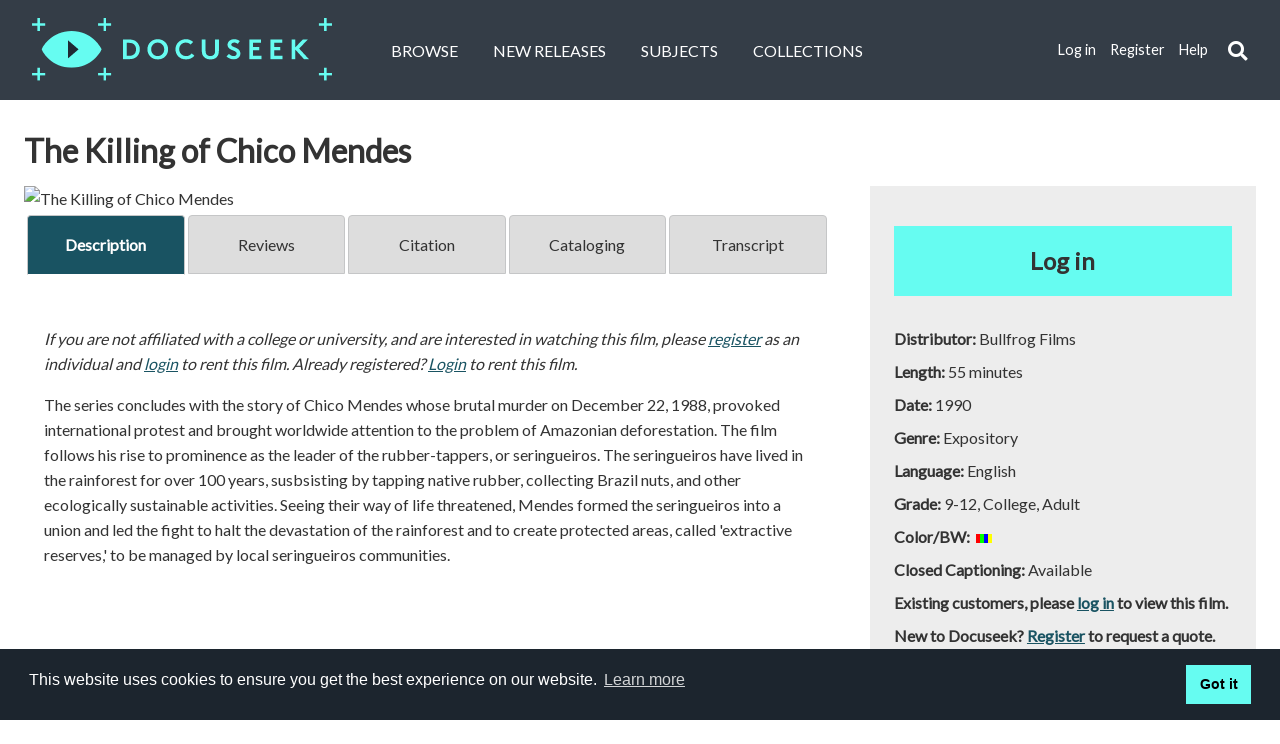

--- FILE ---
content_type: text/html; charset=UTF-8
request_url: http://docuseek2.com/bf-kocm
body_size: 24717
content:
<!DOCTYPE html>
<html lang="en">
<head>
	<meta http-equiv="Content-Type" content="text/html; charset=UTF-8" />
	<meta name="viewport" content="width=device-width, initial-scale=1.0">
	<title>Docuseek | The Killing of Chico Mendes</title>

<meta name="description" content="Docuseek2 is the source for essential social issue and documentary film for education, with over 2,300 titles in all major disciplines.">

	<!-- main css -->
	<link rel="stylesheet" type="text/css" href="/gocart/themes/ds2_new/css/main-old.css?filemtime=1762434118">
<link rel="stylesheet" type="text/css" href="/gocart/themes/ds2_new/css/main-v3.css?filemtime=1764006053">

	<!-- font awesome css -->
	<link rel="stylesheet" href="https://use.fontawesome.com/releases/v5.2.0/css/all.css" integrity="sha384-hWVjflwFxL6sNzntih27bfxkr27PmbbK/iSvJ+a4+0owXq79v+lsFkW54bOGbiDQ" crossorigin="anonymous">

	<!-- modal dialog and date picker css -->
	<link rel="stylesheet" href="//d2tc3l3lb18k42.cloudfront.net/js/jquery/jquery-ui-1.13.3/jquery-ui.min.css" />

	<!-- colorbox -->
	<link type="text/css" rel="stylesheet" href="//d2tc3l3lb18k42.cloudfront.net/js/jquery/colorbox/colorbox.css" />

	<!-- jquery and jquery ui for the tabs, modal dialog and date picker -->
	<script src="//d2tc3l3lb18k42.cloudfront.net/js/jquery/jquery-3.7.1.min.js"></script>
	<script src="//d2tc3l3lb18k42.cloudfront.net/js/jquery/jquery-ui-1.13.3/jquery-ui.min.js"></script>

	<!-- slider guts -->
	<script src="//d2tc3l3lb18k42.cloudfront.net/js/jssor.slider.min.js"></script>
	<script type="text/javascript" src="/js/hero-slider.js?filemtime=1748195876"></script>

	<script src="//d2tc3l3lb18k42.cloudfront.net/js/secondary-sliders.js"></script>

	<script src="//d2tc3l3lb18k42.cloudfront.net/js/jquery/colorbox/jquery.colorbox.jsz"></script>
	<script type="text/javascript" src="/js/common.js?filemtime=1758395548"></script>
	<script src="//d2tc3l3lb18k42.cloudfront.net/js/jquery/js.cookie.js"></script>

	<link rel="shortcut icon" href="http://docuseek2.com/favicon.ico?v=1751226422" type="image/x-icon" />
	<link rel="icon" href="http://docuseek2.com/favicon.ico?v=1751226422" type="image/x-icon" />

	<script>
		var firing_ks = 0;

		$(document).ready(function(){
			// $(".fa-search").click(function(){
			$("#keyword_search_submit_icon").click(function(){

				if ($('.search-container').hasClass('active') && $('#header_search_input').val() != '')
				{
					// hide the search box
					$(".search-container, .search-input").removeClass("active");
					$("input.search-input").css('display','none');

					// run the search
					firing_ks = 1;
					$(".header_links").css('display','inline');
					$('#frmKeywordSearch').submit();
				}
				else if ($('.search-container').hasClass('active') && $('#header_search_input').val() == '')
				{
					// search box is visible, but nothing entered, so hide it
					$(".search-container, .search-input").removeClass("active");
					$("input.search-input").css('display','none');
					firing_ks = 2;
					// $(".header_links").css('display','inline');
					// $(".search-container, .search-input").prop("aria-hidden", "true");
				}
				else
				{
					// search box is not visible, so make it visible
					$(".search-container, .search-input").addClass("active");

					firing_ks = 3;

					$("input.search-input").css('display','inline');
					// $(".header_links").css('display','none');
					$("input.search-input").focus();
					// $(".search-container, .search-input").prop("aria-hidden", "false");
				}
			});

			$(function () {
				const $document = $(document);
				const $container = $('#search-container-id');
				const $input = $('#header_search_input');
				const $toggle = $('#keyword_search_submit_icon');

				function isOpen() {
					return $container.hasClass('active') || ($input.length && $input.is(':visible'));
				}

				function hideSearch({ restoreFocus } = { restoreFocus: false }) {
					$('.search-container, .search-input').removeClass('active');
					$('input.search-input').css('display', 'none');
					if (restoreFocus && $toggle.length) $toggle.focus();
				}

				// Close on Escape, and return focus to the toggle
				$document.on('keydown', function (event) {
					if (event.key === 'Escape' && isOpen()) {
						hideSearch({ restoreFocus: true });
					}
				});

				// Close when focus leaves the search area. Do NOT move focus.
				$document.on('focusin', function (event) {
					if (!isOpen()) return;
					const target = event.target;
					const container = $container.get(0);
					const toggle = $toggle.get(0);
					if (container && !container.contains(target) && !(toggle && toggle === target)) {
						hideSearch({ restoreFocus: false });
					}
				});
			});

			add_enter_key_listener("keyword_search_submit_icon", "keyword_search_submit_icon", false);
			add_enter_key_listener("dismiss_cookie", "dismiss_cookie", false);

			// check on cookie consent
			var cookie_consent;
			cookie_consent = Cookies.get('cookieconsent_status');

			if (cookie_consent != 'dismiss')
			{
			  $(".cc_div").css({'display':'flex'});
			  $(".cc_div").show();
			}
		});

		function tab_out_keyword_icon(keyword_search_icon)
		{
			// if header_search_input is visible, hide it
			if ($('.search-container').hasClass('active') && firing_ks==1)
			{
				$(".search-container, .search-input").removeClass("active");
				$("input.search-input").css('display','none');
			}
			else if ($('.search-container').hasClass('active') && firing_ks==2)
			{
				// $(".search-container, .search-input").removeClass("active");
				// $("input.search-input").css('display','none');
			}
			else if ($('.search-container').hasClass('active') && firing_ks==0)
			{
				$(".search-container, .search-input").removeClass("active");
			}
			else if ($('.search-container').hasClass('active'))
			{
				// $(".search-container, .search-input").removeClass("active");
			}

			firing_ks = 0;
		}
	</script>


	<!--modal dialog -->
	<script>
		$( function() {
			$( "#dialog" ).dialog();
		} );
	</script>

	  <!-- Global site tag (gtag.js) - Google Analytics -->
<!--
	  <script async src="https://www.googletagmanager.com/gtag/js?id=G-CT28NFEY9Q"></script>
	  <script>
	    window.dataLayer = window.dataLayer || [];
	    function gtag(){dataLayer.push(arguments);}
	    gtag('js', new Date());

	    gtag('config', 'G-CT28NFEY9Q');
	  </script>
-->

</head>

<body>
	<!-- HEADER -->
	<header>
		<h1 style="position:absolute; left: -999em;" role="none">Main content</h1>
		<a href="#maincontent" style="position:absolute; left: -999em;" onfocus="$(this).css('left', '-10em');" onblur="$(this).css('left',' -999em');">Skip to main content</a>
		<a href="http://docuseek2.com" tabindex="0" class="logo"><img src="http://docuseek2.com/gocart/themes/ds2_new/images/logo.svg" alt="Docuseek Logo"></a>
		<nav class="primary" id="nav_primary" aria-label="Primary navigation area">
			<input type="checkbox" title="Main navigation menu choices"/>
			<i class="fa fa-bars"></i>
			<ul>
								<li><a href="http://docuseek2.com/cart/advsearch/hf">Browse</a></li>
				<li><a href="http://docuseek2.com/cart/newreleases_2018">New Releases</a></li>
				<li><a href="http://docuseek2.com/cart/subject_list">Subjects</a></li>
									<li><a href="http://docuseek2.com/cart/collections_new">Collections</a></li>
				
		
		<!-- logged in options -->
		
					<!-- not logged in options -->
			<li class="secondary"><a href="https://docuseek2.com/secure/login" title="If you have registered, login to access additional features" id="header_login_link" class="header_links">Log in</a></li>
			<li class="secondary"><a href="https://docuseek2.com/secure/register" title="Click REGISTER to create your own login for extra features." id="header_register_link" class="header_links">Register</a></li>
					<li class="secondary"><a href="https://docuseek2.wiki.zoho.com" target="_wikiwindow" id="header_help_link" class="header_links" title="Open the help system in a new window">Help</a></li>
		
			

			</ul>
		</nav>
		<nav class="secondary" id="nav_secondary" aria-label="Secondary navigation area">

		
		<!-- logged in options -->
		
					<!-- not logged in options -->
			<a href="https://docuseek2.com/secure/login" title="If you have registered, login to access additional features" class="header_links">Log in</a>
			<a href="https://docuseek2.com/secure/register" title="Click REGISTER to create your own login for extra features." class="header_links">Register</a>
			<a href="https://docuseek2.wiki.zoho.com" target="_wikiwindow" class="header_links" title="Open the help system in a new window">Help</a>
						</nav>

		<div class="search-wrapper">
		  	<div id="search-container-id" class="search-container" role="search">
				<form action="http://docuseek2.com/cart/advsearch/hf" name="frmKeywordSearch" id="frmKeywordSearch" method="post" accept-charset="utf-8">
<input type="hidden" name="show_all_results" id="show_all_results" value="" />					<input type="text" id="header_search_input" class="search-input" name="ckeywords" placeholder="Search" title="Keyword search" aria-label="Keyword search" style="display:none;">
					<i role="button" class="fa fa-search" tabindex="0" id="keyword_search_submit_icon" aria-label="Submit keyword search" onblur="tab_out_keyword_icon(this);"></i>
				</form>
		  	</div>
		</div>
	</header>
	<main id="maincontent">

		 <!-- <div class="error" style="text-align: center;">We are doing database maintenance this weekend (April 23 - 24). We apologize for any delays and possible service disruption.</div> -->

		<!-- flash message -->
		
	<!-- PAGE CONTAINER -->
	<div class="container" id="main_container">
		<h1>The Killing of Chico Mendes</h1>
		<div class="row">
			<div class="col-8">
				<div class="video" id="product_player">
					<img src="//misc.bullfrogfilms.com/images/titles/bf-kocm.jpg" alt="The Killing of Chico Mendes" title="The Killing of Chico Mendes">
									</div>

				<div class="ds_tabs" id="ds_tabs">
					<ul role="tablist" class="tablist">
	<li id="tab1" role="tab" aria-controls="tab-panel-1" class="tab label" aria-selected="true" tabindex="0">Description</li>
	<li id="tab2" role="tab" aria-controls="tab-panel-2" class="tab label" aria-selected="false" tabindex="0">Reviews</li>
	<li id="tab3" role="tab" aria-controls="tab-panel-3" class="tab label" aria-selected="false" tabindex="0">Citation</li>
	<li id="tab4" role="tab" aria-controls="tab-panel-4" class="tab label" aria-selected="false" tabindex="0">Cataloging</li>
												<li id="tab-transcript" role="tab" aria-controls="tab-panel-transcript" class="tab label" aria-selected="false" tabindex="0">Transcript</li>
																	</ul>

<!-- START OF TAB DIVS -->
					<div id="tab-panel-1" aria-labelledby="tab1" role="tabpanel" class="tabpanel" aria-hidden="false">
						<p class="helptext_bigger">If you are not affiliated with a college or university, and are interested in watching this film, please <a href="http://docuseek2.com/secure/register">register</a> as an individual and <a href="http://docuseek2.com/secure/login">login</a> to rent this film. Already registered? <a href="http://docuseek2.com/secure/login">Login</a> to rent this film.</p><p>The series concludes with the story of Chico Mendes whose brutal murder on December 22, 1988, provoked international protest and brought worldwide attention to the problem of Amazonian deforestation. The film follows his rise to prominence as the leader of the rubber-tappers, or seringueiros. The seringueiros have lived in the rainforest for over 100 years, susbsisting by tapping native rubber, collecting Brazil nuts, and other ecologically sustainable activities. Seeing their way of life threatened, Mendes formed the seringueiros into a union and led the fight to halt the devastation of the rainforest and to create protected areas, called 'extractive reserves,' to be managed by local seringueiros communities.</p>					</div>
					<div id="tab-panel-2" aria-labelledby="tab2" role="tabpanel" class="tabpanel hidden_tab_panel" aria-hidden="true">
					<p><p>'Packed with information, this documentary sheds new light on the issue...Highly recommended, this is an outstanding choice.' ****Video Rating Guide for Libraries</p></p>					</div>
					<div id="tab-panel-3" aria-labelledby="tab3" role="tabpanel" class="tabpanel hidden_tab_panel" aria-hidden="true">
													<div class="product_webdesc">
							<h2 class="head3">Citation</h2>
							<label for="citation_type">Select a citation style: </label>
							<select id="citation_type" name="citation_type" onchange="return get_citation(this.value)">
								<option value="  "><i>Select a citation type...</i></option>
								<option value="APA6">APA 6th edition</option>
								<option value="APA">APA 5th edition</option>
								<option value="MLA">MLA</option>
								<option value="CHI">University of Chicago</option>
								<option value="TUR">Turabian</option>
							</select>
							<div id="citation" style="margin-top:10px;"></div>
							</div>

							<div class="product_webdesc">
							<h2 class="head3">Main credits</h2>
							<p>
								Cowell, Adrian (Director)<br />
Cowell, Adrian (Screenwriter)<br />
James, Roger (Producer)<br />
Kirk, Michael (Screenwriter)<br />
Lyman, Will (Narrator)<br />
							</p>
																<h2 class="head3">Other credits</h2>
									<p>Camera, Vicente Rios; editor, Jim Astrausky.</p><br />
							</div>
											</div> <!-- end credits tab -->
					<div id="tab-panel-4" aria-labelledby="tab4" role="tabpanel" class="tabpanel hidden_tab_panel" aria-hidden="true">
						<div class="product_cataloging">
							<div id="marc_record"><p style="text-align:left;"><a href="#" class="button" onclick="return view_marc(663);">MARC Record</a>							<a href="https://www.worldcat.org/search?q=no%3A905662374" target="_oclc" class="button" title="View the Worldcat record in a new window">See Worldcat record</a>
							</p></div>
							<div class="product_subjects" role="menu">
								<form action="//docuseek2.com/cart/advsearch/hf" method="post" accept-charset="utf-8" name="form_all_subjects" id="form_all_subjects">
									<input type="hidden" name="subjectid" id="subjectid"/>
									<input type="hidden" id="subjectlistpage" name="subjectlistpage" value="Y" />
							<h2 class="head3">Docuseek subjects</h2><div class="product_ds2subjects_list"><a href="javascript:void(0);" onclick="$('#subjectid').val(1); document.getElementById('form_all_subjects').submit();" role="menuitem">20th Century</a><br />
<a href="javascript:void(0);" onclick="$('#subjectid').val(436); document.getElementById('form_all_subjects').submit();" role="menuitem">Brazil</a><br />
<a href="javascript:void(0);" onclick="$('#subjectid').val(41); document.getElementById('form_all_subjects').submit();" role="menuitem">Citizenship, Social Movements and Activism</a><br />
<a href="javascript:void(0);" onclick="$('#subjectid').val(488); document.getElementById('form_all_subjects').submit();" role="menuitem">Environmentalists</a><br />
<a href="javascript:void(0);" onclick="$('#subjectid').val(114); document.getElementById('form_all_subjects').submit();" role="menuitem">Forests and Rainforests</a><br />
<a href="javascript:void(0);" onclick="$('#subjectid').val(158); document.getElementById('form_all_subjects').submit();" role="menuitem">International Relations and Geopolitics</a><br />
<a href="javascript:void(0);" onclick="$('#subjectid').val(171); document.getElementById('form_all_subjects').submit();" role="menuitem">Latin American History</a><br />
<a href="javascript:void(0);" onclick="$('#subjectid').val(638); document.getElementById('form_all_subjects').submit();" role="menuitem">Latin American Studies</a><br />
</div></form><p><h2 class="head3">Distributor subjects</h2>Biography; Brazil; Brazil; Current Affairs; Developing World; Environment; Forests and Rainforests; History; Humanities; International Issues; Latin America</p>							</div>
							<div class="product_keywords">
							<h2 class="head3">Keywords</h2><div class="product_keywords_list">Chico Mendes,; murder, Amazonian deforestation, rubber-tappers; "The Killing of Chico Mendes"; Bullfrog Films</div>							</div> <!--	product_keywords -->
						</div> <!--	product_cataloging -->
					</div>
										<div id="tab-panel-transcript" aria-labelledby="tab-transcript" role="tabpanel" class="tabpanel hidden_tab_panel" aria-hidden="true">
						<div class="transcript">
						<p><p>﻿WEBVTT<br />
<br />
00:00:05.000 --> 00:00:10.000<br />
[sil.]<br />
<br />
00:00:25.000 --> 00:00:30.000<br />
[music]<br />
<br />
00:00:45.000 --> 00:00:49.999<br />
[sil.]<br />
<br />
00:00:50.000 --> 00:00:54.999<br />
Friends and supporters of Chico<br />
Mendes gathered to remember him.<br />
<br />
00:00:55.000 --> 00:00:59.999<br />
At St. Peter\'s Church, his<br />
letters are read aloud,<br />
<br />
00:01:00.000 --> 00:01:04.999<br />
letters about his beloved forest on butter\'s<br />
that predicted to his own assassination.<br />
<br />
00:01:05.000 --> 00:01:09.999<br />
[music]<br />
<br />
00:01:10.000 --> 00:01:14.999<br />
The following quotations are taken from<br />
<br />
00:01:15.000 --> 00:01:19.999<br />
interviews with Chico Mendes, and a<br />
letter written by him in November<br />
<br />
00:01:20.000 --> 00:01:24.999<br />
and December 1988. My dream is to see<br />
<br />
00:01:25.000 --> 00:01:29.999<br />
this entire forest conserved because<br />
we know that it can guarantee<br />
<br />
00:01:30.000 --> 00:01:34.999<br />
the future of all the people who<br />
live in it. I only want that<br />
<br />
00:01:35.000 --> 00:01:39.999<br />
my assassination will serve to put<br />
an end to the immunity of the gunmen<br />
<br />
00:01:40.000 --> 00:01:44.999<br />
who are protected by the<br />
federal police in Acre.<br />
<br />
00:01:45.000 --> 00:01:49.999<br />
If a messenger from the sky came<br />
down and guaranteed me that<br />
<br />
00:01:50.000 --> 00:01:54.999<br />
my death would help to strengthen our<br />
struggle, it would even be worth it.<br />
<br />
00:01:55.000 --> 00:01:59.999<br />
Experience teaches us the contrary.<br />
<br />
00:02:00.000 --> 00:02:04.999<br />
It\'s not with big funerals and manifestations<br />
of support that we\'re going to save the Amazon.<br />
<br />
00:02:05.000 --> 00:02:09.999<br />
I want to live.<br />
<br />
00:02:10.000 --> 00:02:14.999<br />
How did Chico Mendes come to<br />
write words of such despair.<br />
<br />
00:02:15.000 --> 00:02:19.999<br />
And how did he come to inspire so<br />
much affection so far from home?<br />
<br />
00:02:20.000 --> 00:02:28.000<br />
[music]<br />
<br />
00:02:30.000 --> 00:02:34.999<br />
The state of Acre<br />
<br />
00:02:35.000 --> 00:02:39.999<br />
in the northwest corner of Brazil<br />
is mostly primeval forests.<br />
<br />
00:02:40.000 --> 00:02:44.999<br />
Thousands of rubber tree tappers<br />
<br />
00:02:45.000 --> 00:02:49.999<br />
have lived and worked here for generations.<br />
And for the last decade,<br />
<br />
00:02:50.000 --> 00:02:54.999<br />
their leader has been Chico<br />
Mendes seen here in 1986.<br />
<br />
00:02:55.000 --> 00:02:59.999<br />
In Portuguese, he is called a<br />
seringueiro, a rubber tapper.<br />
<br />
00:03:00.000 --> 00:03:04.999<br />
My father was a seringueiro.<br />
I started at 9 years old.<br />
<br />
00:03:05.000 --> 00:03:09.999<br />
And for 20 years, I was a<br />
full-time seringueiro.<br />
<br />
00:03:10.000 --> 00:03:14.999<br />
[non-English narration]<br />
<br />
00:03:15.000 --> 00:03:19.999<br />
There are over 100,000 seringueiros in Brazil<br />
who still live this simple way of life.<br />
<br />
00:03:20.000 --> 00:03:24.999<br />
For generations, they\'ve extracted<br />
latex from rubber trees<br />
<br />
00:03:25.000 --> 00:03:29.999<br />
by making only two cuts a week into the<br />
tree trunk, they don\'t harm the trees.<br />
<br />
00:03:30.000 --> 00:03:34.999<br />
[sil.]<br />
<br />
00:03:35.000 --> 00:03:39.999<br />
Once when the price was higher for native<br />
latex, rubber barons exploited old as forests.<br />
<br />
00:03:40.000 --> 00:03:44.999<br />
But when the price fell, they left the<br />
forest and they\'re selling galas.<br />
<br />
00:03:45.000 --> 00:03:49.999<br />
[sil.]<br />
<br />
00:03:50.000 --> 00:03:54.999<br />
When these balls are smoked and hardened,<br />
they will be sold to specialty buyers.<br />
<br />
00:03:55.000 --> 00:03:59.999<br />
In an average year,<br />
<br />
00:04:00.000 --> 00:04:04.999<br />
a seringueiro earns only about $1,200.<br />
<br />
00:04:05.000 --> 00:04:09.999<br />
They own a hut, the clearing around it, and<br />
usually three trails through the forest<br />
<br />
00:04:10.000 --> 00:04:14.999<br />
each with 170 rubber trees. At that time,<br />
<br />
00:04:15.000 --> 00:04:19.999<br />
Chico Mendes\'s house was in a clearing just large enough to<br />
feed a few cattle and to support his and his brothers families<br />
<br />
00:04:20.000 --> 00:04:24.999<br />
with basic crops. Like all<br />
seringueiros, they grew their own food<br />
<br />
00:04:25.000 --> 00:04:30.000<br />
and extracted their cash<br />
income from the forest.<br />
<br />
00:04:40.000 --> 00:04:44.999<br />
Chico Mendes was born here in 1944.<br />
<br />
00:04:45.000 --> 00:04:49.999<br />
He had no formal education. He began<br />
organizing other rubber tappers<br />
<br />
00:04:50.000 --> 00:04:54.999<br />
in the early 1970s that\'s when<br />
the land along this river<br />
<br />
00:04:55.000 --> 00:05:00.000<br />
was taken over by a large cattle ranch.<br />
<br />
00:05:05.000 --> 00:05:09.999<br />
The Bordon ranch had taken over nearly<br />
100,000 acres of Virgin Forest.<br />
<br />
00:05:10.000 --> 00:05:14.999<br />
Much of it had been chopped<br />
down and turned into pasture.<br />
<br />
00:05:15.000 --> 00:05:19.999<br />
Tomasz Kuwaiti who is Bordon\'s manager.<br />
<br />
00:05:20.000 --> 00:05:24.999<br />
And Chico Mendes principal opponent.<br />
<br />
00:05:25.000 --> 00:05:29.999<br />
We asked him, \"How many<br />
cattle the ranch has?\"<br />
<br />
00:05:30.000 --> 00:05:35.000<br />
[non-English narration]<br />
<br />
00:05:45.000 --> 00:05:49.999<br />
[sil.]<br />
<br />
00:05:50.000 --> 00:05:54.999<br />
The trees are cleared when an operation<br />
like Bordon needs grassland.<br />
<br />
00:05:55.000 --> 00:05:59.999<br />
The stumps and underbrush are bulldozed<br />
and burned, so they can plant grass.<br />
<br />
00:06:00.000 --> 00:06:04.999<br />
[sil.]<br />
<br />
00:06:05.000 --> 00:06:09.999<br />
Many ranchers here have thousands of head of cattle, but the<br />
grazing land is so poor that it takes roughly five acres of land<br />
<br />
00:06:10.000 --> 00:06:14.999<br />
to feed one animal.<br />
<br />
00:06:15.000 --> 00:06:19.999<br />
[sil.]<br />
<br />
00:06:20.000 --> 00:06:24.999<br />
This land is very degraded and<br />
hardly any good for cattle.<br />
<br />
00:06:25.000 --> 00:06:29.999<br />
Many seringueiros lived around here. And<br />
there were many valuable mahogany trees<br />
<br />
00:06:30.000 --> 00:06:34.999<br />
in addition to rubber and Brazil nut trees.<br />
<br />
00:06:35.000 --> 00:06:39.999<br />
Over the last 15 years, many big companies like<br />
Bordon have acquired large parts of the forest<br />
<br />
00:06:40.000 --> 00:06:45.000<br />
to cut and clear.<br />
<br />
00:06:50.000 --> 00:06:54.999<br />
At the Bordon ranch, Chico Mendes and<br />
his followers opposed the cutting<br />
<br />
00:06:55.000 --> 00:06:59.999<br />
with actions like this. The<br />
seringueiros men, women, and children<br />
<br />
00:07:00.000 --> 00:07:04.999<br />
march into the jungle for<br />
non violent confrontations,<br />
<br />
00:07:05.000 --> 00:07:09.999<br />
sometimes forming human barricades<br />
in front of the chainsaws.<br />
<br />
00:07:10.000 --> 00:07:14.999<br />
Today they are about to confront<br />
the Bordon wood cutting crew.<br />
<br />
00:07:15.000 --> 00:07:20.000<br />
They hope to talk them out of<br />
cutting more of this forest.<br />
<br />
00:07:50.000 --> 00:07:55.000<br />
[non-English narration]<br />
<br />
00:08:00.000 --> 00:08:04.999<br />
Increasing the seringueiros\'s action<br />
<br />
00:08:05.000 --> 00:08:09.999<br />
slowed down the cutting in the forest, and<br />
eventually the Bordon company gives up<br />
<br />
00:08:10.000 --> 00:08:14.999<br />
and sells its ranch in Acre.<br />
<br />
00:08:15.000 --> 00:08:19.999<br />
We\'ve just come out of a battle with<br />
Bordon. There are other landowners.<br />
<br />
00:08:20.000 --> 00:08:24.999<br />
But for the first time we\'ve won a<br />
victory against the Bordon group,<br />
<br />
00:08:25.000 --> 00:08:29.999<br />
the most powerful of the region.<br />
<br />
00:08:30.000 --> 00:08:34.999<br />
These people know the victory against Bordon<br />
is only a small part of the struggle.<br />
<br />
00:08:35.000 --> 00:08:39.999<br />
There are many other powerful ranchers and<br />
companies that want the seringueiros forest.<br />
<br />
00:08:40.000 --> 00:08:44.999<br />
And Chico Mendes knows that the<br />
ranchers are only the first wave.<br />
<br />
00:08:45.000 --> 00:08:49.999<br />
He has seen what has happened in a neighboring<br />
state Rondonia where the main road known as BR 364<br />
<br />
00:08:50.000 --> 00:08:54.999<br />
has carried thousands of<br />
settlers into the jungle.<br />
<br />
00:08:55.000 --> 00:08:59.999<br />
[music]<br />
<br />
00:09:00.000 --> 00:09:04.999<br />
In the 1970s a Brazilian government in an<br />
attempt to ease pressure for land in the south,<br />
<br />
00:09:05.000 --> 00:09:09.999<br />
encouraged hundreds of thousands of<br />
landless farmers to migrate to the Amazon.<br />
<br />
00:09:10.000 --> 00:09:18.000<br />
[music]<br />
<br />
00:09:20.000 --> 00:09:24.999<br />
All expected large plots of land and a better<br />
life for themselves and their families.<br />
<br />
00:09:25.000 --> 00:09:33.000<br />
[sil.]<br />
<br />
00:09:35.000 --> 00:09:39.999<br />
For these farmers their<br />
first obvious task was<br />
<br />
00:09:40.000 --> 00:09:44.999<br />
to clear the land for planting.<br />
<br />
00:09:45.000 --> 00:09:49.999<br />
[sil.]<br />
<br />
00:09:50.000 --> 00:09:54.999<br />
After the trees were cut down<br />
<br />
00:09:55.000 --> 00:09:59.999<br />
and before the farmers could plant, the stumps,<br />
underbrush, and everything else had to be burned.<br />
<br />
00:10:00.000 --> 00:10:04.999<br />
[music]<br />
<br />
00:10:05.000 --> 00:10:09.999<br />
Some of the largest fires and<br />
recorded history was set,<br />
<br />
00:10:10.000 --> 00:10:14.999<br />
thousands of Rondonia rubber<br />
tappers lost their forests.<br />
<br />
00:10:15.000 --> 00:10:19.999<br />
But the farms would fail in the sandy soil, the<br />
migrants would move deeper into the forest.<br />
<br />
00:10:20.000 --> 00:10:24.999<br />
[music]<br />
<br />
00:10:25.000 --> 00:10:29.999<br />
There were few voices in Brazil<br />
<br />
00:10:30.000 --> 00:10:34.999<br />
speaking up against this devastation, one who did was<br />
the Brazilian environmentalist Jose Lutzenberger.<br />
<br />
00:10:35.000 --> 00:10:43.000<br />
[music]<br />
<br />
00:10:45.000 --> 00:10:49.999<br />
Back in 1982, lust had taken us into<br />
a seringueiros area in Rondonia.<br />
<br />
00:10:50.000 --> 00:10:54.999<br />
He had shown us the simple way of life the<br />
seringueiros live in functional open-air houses.<br />
<br />
00:10:55.000 --> 00:10:59.999<br />
[music]<br />
<br />
00:11:00.000 --> 00:11:04.999<br />
Coexisting with the forest.<br />
<br />
00:11:05.000 --> 00:11:13.000<br />
[music]<br />
<br />
00:11:15.000 --> 00:11:19.999<br />
[sil.]<br />
<br />
00:11:20.000 --> 00:11:24.999<br />
This is one of the many ways of exploiting<br />
the forest without demolishing it.<br />
<br />
00:11:25.000 --> 00:11:29.999<br />
And these people make a much better living, and<br />
the much healthier living, and much nicer living,<br />
<br />
00:11:30.000 --> 00:11:34.999<br />
and then the worker in the<br />
factory in the big city.<br />
<br />
00:11:35.000 --> 00:11:39.999<br />
But in Rondonia, the<br />
seringueiros\'s simple lives<br />
<br />
00:11:40.000 --> 00:11:44.999<br />
would be overrun by the flood of colonists.<br />
<br />
00:11:45.000 --> 00:11:49.999<br />
[sil.]<br />
<br />
00:11:50.000 --> 00:11:54.999<br />
And so Jose Lutzenberger would begin a<br />
decade-long struggle against further expansion,<br />
<br />
00:11:55.000 --> 00:11:59.999<br />
expansion that was the direct result<br />
<br />
00:12:00.000 --> 00:12:04.999<br />
of the construction and paving<br />
of the main highway the BR 364.<br />
<br />
00:12:05.000 --> 00:12:09.999<br />
[music]<br />
<br />
00:12:10.000 --> 00:12:14.999<br />
The World Bank had helped<br />
pay for the paving<br />
<br />
00:12:15.000 --> 00:12:19.999<br />
through Rondonia, and hundreds of thousands<br />
of migrants had flooded the state.<br />
<br />
00:12:20.000 --> 00:12:24.999<br />
Chico and the seringueiros knew<br />
it was only a matter of time<br />
<br />
00:12:25.000 --> 00:12:29.999<br />
before the road paving<br />
would continue to Acre.<br />
<br />
00:12:30.000 --> 00:12:38.000<br />
[music]<br />
<br />
00:12:50.000 --> 00:12:54.999<br />
In 1986, Brazil asked the Inter-American<br />
Development Bank in Washington<br />
<br />
00:12:55.000 --> 00:12:59.999<br />
for a loan for the Acre road.<br />
We asked Chico about it.<br />
<br />
00:13:00.000 --> 00:13:04.999<br />
It\'s a threat to the<br />
seringueiros and Amazonia,<br />
<br />
00:13:05.000 --> 00:13:09.999<br />
the government didn\'t consult<br />
<br />
00:13:10.000 --> 00:13:14.999<br />
the seringueiros or workers.<br />
<br />
00:13:15.000 --> 00:13:19.999<br />
We have not been invited to a single<br />
meeting about the paving of this road.<br />
<br />
00:13:20.000 --> 00:13:24.999<br />
The road is being paved<br />
for the big landowners.<br />
<br />
00:13:25.000 --> 00:13:29.999<br />
And so Chico decides to run<br />
<br />
00:13:30.000 --> 00:13:34.999<br />
for the legislature in Acre.<br />
<br />
00:13:35.000 --> 00:13:39.999<br />
Never has so much money been<br />
spent on an Acre campaign.<br />
<br />
00:13:40.000 --> 00:13:44.999<br />
[sil.]<br />
<br />
00:13:45.000 --> 00:13:49.999<br />
The government party\'s main campaign contributions<br />
come from ranchers and road contractors.<br />
<br />
00:13:50.000 --> 00:13:58.000<br />
[sil.]<br />
<br />
00:14:00.000 --> 00:14:04.999<br />
Chico Mendes party claims that<br />
<br />
00:14:05.000 --> 00:14:09.999<br />
votes are being bought outright with money<br />
or with favors from the government.<br />
<br />
00:14:10.000 --> 00:14:14.999<br />
On Election Day, in Chico\'s hometown<br />
the atmosphere is so charged<br />
<br />
00:14:15.000 --> 00:14:20.000<br />
with vote buying that many<br />
people even ask Chico for money.<br />
<br />
00:14:25.000 --> 00:14:30.000<br />
Votes are selling for as<br />
little as a few dollars.<br />
<br />
00:14:55.000 --> 00:15:00.000<br />
[non-English narration]<br />
<br />
00:15:20.000 --> 00:15:28.000<br />
[non-English narration]<br />
<br />
00:15:35.000 --> 00:15:39.999<br />
Although Chico wins the popular vote, his<br />
party only gets 3% of the total vote.<br />
<br />
00:15:40.000 --> 00:15:44.999<br />
Chico loses, the government, the<br />
ranchers, the road contractors win.<br />
<br />
00:15:45.000 --> 00:15:49.999<br />
But Chico was becoming<br />
<br />
00:15:50.000 --> 00:15:54.999<br />
increasingly powerful as an organizer.<br />
<br />
00:15:55.000 --> 00:15:59.999<br />
He was one of the founders of the<br />
National Council of seringueiros.<br />
<br />
00:16:00.000 --> 00:16:04.999<br />
Over a series of meetings the<br />
seringueiros developed an alliance<br />
<br />
00:16:05.000 --> 00:16:09.999<br />
with Brazil\'s Indians who were also<br />
being threatened by the expansion.<br />
<br />
00:16:10.000 --> 00:16:14.999<br />
[sil.]<br />
<br />
00:16:15.000 --> 00:16:19.999<br />
And it was at these meetings Chico got to<br />
know the environmentalist Jose Lutzenberger.<br />
<br />
00:16:20.000 --> 00:16:24.999<br />
Both Lutzenberger and Chico agreed that the seringueiros<br />
needed what were called extractive reserves<br />
<br />
00:16:25.000 --> 00:16:29.999<br />
like Indian reservations or national<br />
parks to protect their forests.<br />
<br />
00:16:30.000 --> 00:16:34.999<br />
It was Jose Lutzenberger who took the idea to<br />
environmental groups in the United States.<br />
<br />
00:16:35.000 --> 00:16:39.999<br />
I\'m here on behalf of the<br />
Brazilian environmental movement<br />
<br />
00:16:40.000 --> 00:16:44.999<br />
to introduce this alliance to<br />
you, the Amazonian alliance<br />
<br />
00:16:45.000 --> 00:16:49.999<br />
of the people of the forest.<br />
I hope that this alliance<br />
<br />
00:16:50.000 --> 00:16:54.999<br />
will help us to greatly strengthen<br />
our campaign to defend Amazonas.<br />
<br />
00:16:55.000 --> 00:16:59.999<br />
So when the first pavement<br />
<br />
00:17:00.000 --> 00:17:04.999<br />
was laid on the highway back in Acre without<br />
any measures to protect the environment.<br />
<br />
00:17:05.000 --> 00:17:09.999<br />
Chico appealed to his allies in the United<br />
States, and then he took a daring step.<br />
<br />
00:17:10.000 --> 00:17:14.999<br />
For the first time,<br />
<br />
00:17:15.000 --> 00:17:19.999<br />
he went abroad, the Intercontinental<br />
Hotel in Miami March 23, 1987.<br />
<br />
00:17:20.000 --> 00:17:28.000<br />
[non-English narration]<br />
<br />
00:17:30.000 --> 00:17:34.999<br />
The annual meeting of<br />
<br />
00:17:35.000 --> 00:17:39.999<br />
the Inter-American<br />
Development Bank, the IDB.<br />
<br />
00:17:40.000 --> 00:17:44.999<br />
[non-English narration]<br />
<br />
00:17:45.000 --> 00:17:49.999<br />
The Environmental Defense Fund flies Chico<br />
here to lobby the directors about the road.<br />
<br />
00:17:50.000 --> 00:17:54.999<br />
Our country is that are very<br />
strong (inaudible) introduction<br />
<br />
00:17:55.000 --> 00:17:59.999<br />
in&hellip; in the landing of environmental&hellip; Chico appeals to<br />
them to make their funding contingent upon a guarantee<br />
<br />
00:18:00.000 --> 00:18:04.999<br />
that extractive reserves will be created,<br />
protected by the state against developers.<br />
<br />
00:18:05.000 --> 00:18:09.999<br />
(inaudible).<br />
<br />
00:18:10.000 --> 00:18:14.999<br />
(inaudible) I pick variety,<br />
<br />
00:18:15.000 --> 00:18:19.999<br />
a devotional song, I feel myth, and no&hellip;<br />
<br />
00:18:20.000 --> 00:18:24.999<br />
The (inaudible) in the<br />
region is&hellip; is economically<br />
<br />
00:18:25.000 --> 00:18:29.999<br />
but nothing to leaves here.<br />
Yeah. Umm&hellip; (inaudible).<br />
<br />
00:18:30.000 --> 00:18:34.999<br />
It\'s the only thing that\'s been<br />
good for until now has been<br />
<br />
00:18:35.000 --> 00:18:39.999<br />
concentration of land (inaudible).<br />
<br />
00:18:40.000 --> 00:18:44.999<br />
I hope that the governments which give money to the<br />
IDB, the people of the US, England, Japan, Europe,<br />
<br />
00:18:45.000 --> 00:18:49.999<br />
who contribute their<br />
taxes to finance the IDB<br />
<br />
00:18:50.000 --> 00:18:54.999<br />
will listen to the seringueiros complaints.<br />
Otherwise our forests will<br />
<br />
00:18:55.000 --> 00:18:59.999<br />
certainly be destroyed. A<br />
week later in Washington DC,<br />
<br />
00:19:00.000 --> 00:19:04.999<br />
US support for the IDB<br />
loan is being debated.<br />
<br />
00:19:05.000 --> 00:19:09.999<br />
And Chico Mendes is lobbying<br />
his case around town.<br />
<br />
00:19:10.000 --> 00:19:14.999<br />
He\'s on his way to meet with Senator Robert Kasten, the<br />
ranking Republican on the Senate Appropriations Committee.<br />
<br />
00:19:15.000 --> 00:19:19.999<br />
[sil.]<br />
<br />
00:19:20.000 --> 00:19:24.999<br />
We\'re in a uh&hellip; committee markup right this<br />
moment. And I just wanted to say hello to you,<br />
<br />
00:19:25.000 --> 00:19:29.999<br />
and we appreciate the help that you have been in. The<br />
Appropriations Committee decides whether or not to release funds<br />
<br />
00:19:30.000 --> 00:19:34.999<br />
to multilateral banks like the IDB. I can promise<br />
you that our subcommittee is gonna continue<br />
<br />
00:19:35.000 --> 00:19:39.999<br />
uh&hellip; to put pressure on the<br />
IDB to withhold funds<br />
<br />
00:19:40.000 --> 00:19:44.999<br />
to cut off all funds possibly if<br />
they are not more cooperative.<br />
<br />
00:19:45.000 --> 00:19:49.999<br />
Robert Kasten and Hawaii\'s Senator Daniel Annoye<br />
have written a letter informing the bank that<br />
<br />
00:19:50.000 --> 00:19:54.999<br />
if it doesn\'t enforce the environmental causes in its<br />
loan agreement with Brazil, US support for the bank<br />
<br />
00:19:55.000 --> 00:19:59.999<br />
could be withdrawn. I\'m happy<br />
to be able to support&hellip;<br />
<br />
00:20:00.000 --> 00:20:04.999<br />
Months later when nothing has changed,<br />
the Senate Appropriations Subcommittee<br />
<br />
00:20:05.000 --> 00:20:09.999<br />
takes a dramatic step to encourage<br />
the Inter-American Development Bank.<br />
<br />
00:20:10.000 --> 00:20:14.999<br />
(inaudible) you and I have worked on,<br />
specifically to focus on the Acre Road project,<br />
<br />
00:20:15.000 --> 00:20:19.999<br />
we were told that the borrower was to be given<br />
60 days to bring the loan under compliance<br />
<br />
00:20:20.000 --> 00:20:24.999<br />
with the environmental provisions of the contract. It\'s now<br />
almost four months since the subcommittee was informed that<br />
<br />
00:20:25.000 --> 00:20:29.999<br />
the loan would be suspended, the environmental<br />
provisions still have not been fulfilled.<br />
<br />
00:20:30.000 --> 00:20:34.999<br />
And we made a major differentiation between the Inter-American<br />
Development Bank and all the other banks today.<br />
<br />
00:20:35.000 --> 00:20:39.999<br />
And the fact that this Subcommittee on a<br />
unanimous vote without any discussion<br />
<br />
00:20:40.000 --> 00:20:44.999<br />
or without any objection has taken<br />
$200 million away from uh&hellip; the IDB.<br />
<br />
00:20:45.000 --> 00:20:49.999<br />
A request of 258 million,<br />
we gave them only 58.<br />
<br />
00:20:50.000 --> 00:20:54.999<br />
Projects like the Acre project are&hellip; are simply<br />
not acceptable. We\'re not gonna fund them.<br />
<br />
00:20:55.000 --> 00:20:59.999<br />
We\'re not gonna pay for them. And today is the first<br />
step in terms of the Congress taking away the money.<br />
<br />
00:21:00.000 --> 00:21:04.999<br />
Almost immediately the<br />
Inter-American Development Bank<br />
<br />
00:21:05.000 --> 00:21:09.999<br />
suspends payment on its Acre loan.<br />
<br />
00:21:10.000 --> 00:21:14.999<br />
So Chico\'s trip is a success.<br />
<br />
00:21:15.000 --> 00:21:19.999<br />
And it helps him get the attention<br />
of the government back in Brazil.<br />
<br />
00:21:20.000 --> 00:21:24.999<br />
Here in Brazil\'s capital Brasilia,<br />
elements of the government<br />
<br />
00:21:25.000 --> 00:21:29.999<br />
finally begin to pay serious attention to the seringueiros\'<br />
demand that their lands be designated extractive reserves.<br />
<br />
00:21:30.000 --> 00:21:34.999<br />
[sil.]<br />
<br />
00:21:35.000 --> 00:21:39.999<br />
In this meeting the Seringueiro National Council manages<br />
to get the commerce ministry to listen to its ideas.<br />
<br />
00:21:40.000 --> 00:21:44.999<br />
[non-English narration]<br />
<br />
00:21:45.000 --> 00:21:49.999<br />
Chico is making friends in<br />
the national government.<br />
<br />
00:21:50.000 --> 00:21:54.999<br />
In 1988, Chico finally manages<br />
<br />
00:21:55.000 --> 00:21:59.999<br />
to stop nearly all deforestation<br />
in his home region of Xapuri.<br />
<br />
00:22:00.000 --> 00:22:04.999<br />
But that leads to a showdown over this rubber<br />
collecting area where Chico had spent his boyhood.<br />
<br />
00:22:05.000 --> 00:22:09.999<br />
[sil.]<br />
<br />
00:22:10.000 --> 00:22:14.999<br />
The Parana ranch has taken over<br />
<br />
00:22:15.000 --> 00:22:19.999<br />
the Bordon company\'s leading role in<br />
the fight against the seringueiros.<br />
<br />
00:22:20.000 --> 00:22:24.999<br />
The owner is Darli Alves.<br />
<br />
00:22:25.000 --> 00:22:29.999<br />
Xapuri ranches have always had trouble<br />
<br />
00:22:30.000 --> 00:22:34.999<br />
with seringueiros blocking their<br />
deforestation. Branches like Nava Esperanza,<br />
<br />
00:22:35.000 --> 00:22:39.999<br />
Filipinas, Bordon, the Bordon<br />
ranch was sold very cheap<br />
<br />
00:22:40.000 --> 00:22:44.999<br />
for an area that size.<br />
<br />
00:22:45.000 --> 00:22:49.999<br />
They couldn\'t clear more forests, 4,000 cattle need a lot of<br />
new pasture every year. And they couldn\'t deforest at all,<br />
<br />
00:22:50.000 --> 00:22:54.999<br />
so they had to sell.<br />
<br />
00:22:55.000 --> 00:22:59.999<br />
[non-English narration]<br />
<br />
00:23:00.000 --> 00:23:04.999<br />
Every time the ranchers tried to deforest,<br />
they were blocked. In Xapuri, it\'s stalemate.<br />
<br />
00:23:05.000 --> 00:23:09.999<br />
And so Darli decides<br />
<br />
00:23:10.000 --> 00:23:14.999<br />
to provoke a confrontation. He buys rights<br />
to the forest where Chico had grown up.<br />
<br />
00:23:15.000 --> 00:23:19.999<br />
The area is known as Seringal Cachoeira.<br />
<br />
00:23:20.000 --> 00:23:24.999<br />
Twenty years earlier, Chico had collected Brazil<br />
nuts from his grove and rubber from these trees.<br />
<br />
00:23:25.000 --> 00:23:29.999<br />
[sil.]<br />
<br />
00:23:30.000 --> 00:23:34.999<br />
In Seringal Cachoeira, there<br />
are 60 holdings like this one<br />
<br />
00:23:35.000 --> 00:23:39.999<br />
which would Chico\'s father\'s.<br />
<br />
00:23:40.000 --> 00:23:44.999<br />
If Darli is going to successfully deep forests the area, he<br />
will have to drive out or buy up every one of those holdings.<br />
<br />
00:23:45.000 --> 00:23:49.999<br />
[sil.]<br />
<br />
00:23:50.000 --> 00:23:54.999<br />
So Chico returns home<br />
to tirelessly organize<br />
<br />
00:23:55.000 --> 00:23:59.999<br />
Cachoeira\'s 60 families<br />
isolated in the jungle.<br />
<br />
00:24:00.000 --> 00:24:04.999<br />
He feels it is essential that no single seringueiros be terrorized<br />
into selling what his family has owned for generations.<br />
<br />
00:24:05.000 --> 00:24:09.999<br />
And one isolated holding after another,<br />
<br />
00:24:10.000 --> 00:24:14.999<br />
Chico states his case to the people.<br />
<br />
00:24:15.000 --> 00:24:19.999<br />
He argues the seringueiros should hold together<br />
so the government can legalize their holdings<br />
<br />
00:24:20.000 --> 00:24:24.999<br />
by declaring Cachoeira<br />
an extractive reserve.<br />
<br />
00:24:25.000 --> 00:24:29.999<br />
His actions work, but they<br />
create intense tension<br />
<br />
00:24:30.000 --> 00:24:34.999<br />
in a place where violence is already<br />
commonplace Chico\'s hometown of Xapuri.<br />
<br />
00:24:35.000 --> 00:24:39.999<br />
[sil.]<br />
<br />
00:24:40.000 --> 00:24:44.999<br />
The ranchers gunman or Pistoleros<br />
begin a reign of terror.<br />
<br />
00:24:45.000 --> 00:24:49.999<br />
In 1987, nearly a hundred poor farmers<br />
and their leaders were killed in Brazil.<br />
<br />
00:24:50.000 --> 00:24:54.999<br />
Now in May of 1988,<br />
<br />
00:24:55.000 --> 00:24:59.999<br />
they shoot up a peaceful seringueiros<br />
demonstration and wound two boys.<br />
<br />
00:25:00.000 --> 00:25:04.999<br />
One survives seven bullet wounds.<br />
<br />
00:25:05.000 --> 00:25:09.999<br />
Chico tells us that on June 16th, the union<br />
leader who was ambushed on the road into Xapuri.<br />
<br />
00:25:10.000 --> 00:25:14.999<br />
[non-English narration]<br />
<br />
00:25:15.000 --> 00:25:19.999<br />
And September, this woman\'s<br />
husband was also murdered.<br />
<br />
00:25:20.000 --> 00:25:24.999<br />
We asked the widow who killed her husband?<br />
<br />
00:25:25.000 --> 00:25:29.999<br />
The gunman of the Parana ranch.<br />
<br />
00:25:30.000 --> 00:25:34.999<br />
Before that they beat<br />
him, had him arrested.<br />
<br />
00:25:35.000 --> 00:25:39.999<br />
[non-English narration]<br />
<br />
00:25:40.000 --> 00:25:44.999<br />
And when he came out,<br />
<br />
00:25:45.000 --> 00:25:49.999<br />
they finally killed him<br />
at 2 in the morning.<br />
<br />
00:25:50.000 --> 00:25:54.999<br />
As he was dying,<br />
<br />
00:25:55.000 --> 00:25:59.999<br />
my husband said, \"My children.\"<br />
<br />
00:26:00.000 --> 00:26:04.999<br />
And today they have no one to help.<br />
<br />
00:26:05.000 --> 00:26:09.999<br />
[sil.]<br />
<br />
00:26:10.000 --> 00:26:14.999<br />
The people attending these meetings, no, Chico has<br />
already survived at least five attempts on his life.<br />
<br />
00:26:15.000 --> 00:26:19.999<br />
And he\'s now being threatened by Darli.<br />
<br />
00:26:20.000 --> 00:26:24.999<br />
[non-English narration]<br />
<br />
00:26:25.000 --> 00:26:29.999<br />
So as he speaks in the fall of 1988, the<br />
seringueiros watch him with increasing foreboding.<br />
<br />
00:26:30.000 --> 00:26:34.999<br />
We are in immediate danger.<br />
<br />
00:26:35.000 --> 00:26:39.999<br />
We\'re seeing people killed.<br />
And there could be many more.<br />
<br />
00:26:40.000 --> 00:26:44.999<br />
The Parana ranch is terrorizing<br />
<br />
00:26:45.000 --> 00:26:49.999<br />
the whole population of Xapuri<br />
to strike at me, a (inaudible)<br />
<br />
00:26:50.000 --> 00:26:54.999<br />
and the whole Directorate<br />
of our workers movement.<br />
<br />
00:26:55.000 --> 00:26:59.999<br />
We\'re on the blacklist.<br />
<br />
00:27:00.000 --> 00:27:04.999<br />
The murders finally bring the minister of<br />
agrarian reform to Acre. He meets with Chico<br />
<br />
00:27:05.000 --> 00:27:09.999<br />
and the relatives of the murdered men. He then signs<br />
decrees establishing several extractive reserves<br />
<br />
00:27:10.000 --> 00:27:14.999<br />
including Seringal Cachoeira.<br />
<br />
00:27:15.000 --> 00:27:19.999<br />
This takes 15,000 acres from Darli.<br />
Then witnesses say,<br />
<br />
00:27:20.000 --> 00:27:24.999<br />
he swears to kill Chico.<br />
<br />
00:27:25.000 --> 00:27:29.999<br />
Now Seringal Cachoeira can never be sold.<br />
<br />
00:27:30.000 --> 00:27:34.999<br />
[sil.]<br />
<br />
00:27:35.000 --> 00:27:39.999<br />
And as the seringueiros gathered to celebrate in<br />
October of 1988, their success potentially threatens<br />
<br />
00:27:40.000 --> 00:27:45.000<br />
the profits of all the ranchers and<br />
other land speculators of Amazonia.<br />
<br />
00:28:15.000 --> 00:28:19.999<br />
[non-English narration]<br />
<br />
00:28:20.000 --> 00:28:24.999<br />
I would like to reflect on the path that led us<br />
here. This has not been a bloodless journey.<br />
<br />
00:28:25.000 --> 00:28:30.000<br />
Some have already fallen<br />
defending extractive reserves.<br />
<br />
00:28:35.000 --> 00:28:39.999<br />
No one likes to die. But if it has to happen,<br />
then it should be to create more life.<br />
<br />
00:28:40.000 --> 00:28:44.999<br />
Christ was crucified. He<br />
gave his last drop of blood.<br />
<br />
00:28:45.000 --> 00:28:49.999<br />
But since that day millions of communities have<br />
been born that believe and fight for Brotherhood<br />
<br />
00:28:50.000 --> 00:28:54.999<br />
and so it should be for us.<br />
<br />
00:28:55.000 --> 00:28:59.999<br />
[non-English narration]<br />
<br />
00:29:00.000 --> 00:29:04.999<br />
The blood spilled in these recent days must<br />
be the seed of a new liberty, a new light.<br />
<br />
00:29:05.000 --> 00:29:09.999<br />
[non-English narration]<br />
<br />
00:29:10.000 --> 00:29:14.999<br />
Chico is convinced that<br />
<br />
00:29:15.000 --> 00:29:20.000<br />
he will soon be killed.<br />
<br />
00:30:00.000 --> 00:30:04.999<br />
[sil.]<br />
<br />
00:30:05.000 --> 00:30:09.999<br />
As the festivities continue, Chico and the<br />
seringueiros reflect on their victory.<br />
<br />
00:30:10.000 --> 00:30:14.999<br />
[sil.]<br />
<br />
00:30:15.000 --> 00:30:19.999<br />
But it\'s just the first step.<br />
<br />
00:30:20.000 --> 00:30:24.999<br />
We need many more reserves. This victory<br />
will inspire the conquest of others.<br />
<br />
00:30:25.000 --> 00:30:29.999<br />
But it\'s just 1% of what is needed.<br />
<br />
00:30:30.000 --> 00:30:35.000<br />
[sil.]<br />
<br />
00:30:55.000 --> 00:30:59.999<br />
This moment with his family is<br />
the last we recorded of Chico.<br />
<br />
00:31:00.000 --> 00:31:08.000<br />
[music]<br />
<br />
00:31:20.000 --> 00:31:24.999<br />
[sil.]<br />
<br />
00:31:25.000 --> 00:31:29.999<br />
Our three years<br />
<br />
00:31:30.000 --> 00:31:34.999<br />
accompanying Chico from time to time and<br />
placed a place ended in his house in Xapuri<br />
<br />
00:31:35.000 --> 00:31:39.999<br />
three days before Christmas.<br />
He was spending the evening<br />
<br />
00:31:40.000 --> 00:31:44.999<br />
with two police guards<br />
and his wife Ilzamar.<br />
<br />
00:31:45.000 --> 00:31:49.999<br />
[non-English narration]<br />
<br />
00:31:50.000 --> 00:31:54.999<br />
Chico Mendes was playing dominoes with the two<br />
police guarding him. When he took his towel<br />
<br />
00:31:55.000 --> 00:31:59.999<br />
to take a shower, at the moment he<br />
opened this door, they got him.<br />
<br />
00:32:00.000 --> 00:32:04.999<br />
It was from here that he received<br />
the shot in his right breast.<br />
<br />
00:32:05.000 --> 00:32:09.999<br />
This was the only shotgun<br />
pellet that missed.<br />
<br />
00:32:10.000 --> 00:32:14.999<br />
[non-English narration]<br />
<br />
00:32:15.000 --> 00:32:19.999<br />
When he was shot, the police ran<br />
leaving Chico Mendes alone.<br />
<br />
00:32:20.000 --> 00:32:24.999<br />
The police ran out the front.<br />
<br />
00:32:25.000 --> 00:32:29.999<br />
Chico got here with his hands on his head.<br />
<br />
00:32:30.000 --> 00:32:34.999<br />
He fell here.<br />
<br />
00:32:35.000 --> 00:32:39.999<br />
I thought they might come<br />
in to finish him off.<br />
<br />
00:32:40.000 --> 00:32:44.999<br />
[non-English narration]<br />
<br />
00:32:45.000 --> 00:32:49.999<br />
A friend was the first to come<br />
<br />
00:32:50.000 --> 00:32:54.999<br />
and Chico Mendes died in his arms.<br />
<br />
00:32:55.000 --> 00:32:59.999<br />
[sil.]<br />
<br />
00:33:00.000 --> 00:33:04.999<br />
Hundreds of mourners<br />
come to Chico\'s funeral<br />
<br />
00:33:05.000 --> 00:33:09.999<br />
from all over Brazil.<br />
<br />
00:33:10.000 --> 00:33:14.999<br />
[sil.]<br />
<br />
00:33:15.000 --> 00:33:19.999<br />
Since 1980, over a thousand poor farmers<br />
and their leaders have been assassinated.<br />
<br />
00:33:20.000 --> 00:33:24.999<br />
And since only three gunmen have<br />
ever been brought to trial,<br />
<br />
00:33:25.000 --> 00:33:29.999<br />
the killers were used to<br />
getting away with it.<br />
<br />
00:33:30.000 --> 00:33:38.000<br />
[sil.]<br />
<br />
00:33:50.000 --> 00:33:54.999<br />
I promise before the blood<br />
<br />
00:33:55.000 --> 00:33:59.999<br />
of our companion Chico Mendes to continue<br />
<br />
00:34:00.000 --> 00:34:04.999<br />
his work<br />
<br />
00:34:05.000 --> 00:34:09.999<br />
to show our enemies<br />
<br />
00:34:10.000 --> 00:34:14.999<br />
that they will never succeed in silencing<br />
the voice of the seringueiros.<br />
<br />
00:34:15.000 --> 00:34:19.999<br />
Chico Mendes, wherever you are,<br />
<br />
00:34:20.000 --> 00:34:24.999<br />
don\'t grieve<br />
<br />
00:34:25.000 --> 00:34:29.999<br />
that they have silenced your voice.<br />
Your ideas exist among us.<br />
<br />
00:34:30.000 --> 00:34:34.999<br />
[non-English narration]<br />
<br />
00:34:35.000 --> 00:34:39.999<br />
Immediately, today, I am introducing,<br />
and today is the first day<br />
<br />
00:34:40.000 --> 00:34:44.999<br />
that we introduced legislation and Senate, a Senate<br />
resolution condemning the murder of Chico Mendes.<br />
<br />
00:34:45.000 --> 00:34:49.999<br />
It brought the painful knowledge.<br />
An avalanche of protests<br />
<br />
00:34:50.000 --> 00:34:54.999<br />
spread across the world. &hellip;were<br />
actually hurting the people.<br />
<br />
00:34:55.000 --> 00:34:59.999<br />
Francisco Mendes (inaudible) was shot dead Thursday night in his<br />
house in Xapuri. December 22nd, Francisco Mendez was gunned down<br />
<br />
00:35:00.000 --> 00:35:04.999<br />
in a remote city in the Amazon. Mr.<br />
Mendez was shot dead outside his home<br />
<br />
00:35:05.000 --> 00:35:09.999<br />
in northwestern Brazil on Thursday.<br />
<br />
00:35:10.000 --> 00:35:14.999<br />
Then the federal police begin to<br />
appear at the Xapuri police station.<br />
<br />
00:35:15.000 --> 00:35:23.000<br />
[sil.]<br />
<br />
00:35:25.000 --> 00:35:29.999<br />
When head of the federal police arrives in Xapuri<br />
is confronted by uncooperative local officials<br />
<br />
00:35:30.000 --> 00:35:35.000<br />
and angry seringueiros.<br />
<br />
00:35:45.000 --> 00:35:53.000<br />
[non-English narration]<br />
<br />
00:36:00.000 --> 00:36:04.999<br />
[sil.]<br />
<br />
00:36:05.000 --> 00:36:09.999<br />
The specialists examine<br />
the scene of the murder.<br />
<br />
00:36:10.000 --> 00:36:14.999<br />
They are trying to determine from what<br />
direction and distance the shotgun was fired.<br />
<br />
00:36:15.000 --> 00:36:23.000<br />
[non-English narration]<br />
<br />
00:36:25.000 --> 00:36:29.999<br />
In the yard they will find evidence<br />
which local police have missed.<br />
<br />
00:36:30.000 --> 00:36:38.000<br />
[sil.]<br />
<br />
00:36:45.000 --> 00:36:49.999<br />
Under heavy guard police go to the<br />
cemetery where Chico is buried.<br />
<br />
00:36:50.000 --> 00:36:58.000<br />
[non-English narration]<br />
<br />
00:37:00.000 --> 00:37:04.999<br />
Earlier the local police had<br />
failed to order an autopsy<br />
<br />
00:37:05.000 --> 00:37:09.999<br />
to examine the spread of the shotgun pellets which will<br />
show the direction and the distance of the fatal blast.<br />
<br />
00:37:10.000 --> 00:37:18.000<br />
[sil.]<br />
<br />
00:37:30.000 --> 00:37:34.999<br />
The police issue a wanted<br />
poster with a drawing of<br />
<br />
00:37:35.000 --> 00:37:39.999<br />
the rancher Darci Alves as the<br />
main suspect in Chico\'s murder.<br />
<br />
00:37:40.000 --> 00:37:44.999<br />
Darci is hiding in the jungle<br />
as the police start to bring in<br />
<br />
00:37:45.000 --> 00:37:49.999<br />
his friends and the Parana ranchers gunmen.<br />
<br />
00:37:50.000 --> 00:37:54.999<br />
[sil.]<br />
<br />
00:37:55.000 --> 00:37:59.999<br />
A massive manhunt for Darci begins.<br />
<br />
00:38:00.000 --> 00:38:04.999<br />
[sil.]<br />
<br />
00:38:05.000 --> 00:38:09.999<br />
Finally one of Darli\'s 30 children<br />
steps forward to confess.<br />
<br />
00:38:10.000 --> 00:38:14.999<br />
The young man in the middle wearing a bulletproof<br />
vest to protect him and carrying a gun<br />
<br />
00:38:15.000 --> 00:38:19.999<br />
to reenact the shooting is returned<br />
to the scene of the crime.<br />
<br />
00:38:20.000 --> 00:38:24.999<br />
But many of the townspeople believe the<br />
son confessed to protect his father.<br />
<br />
00:38:25.000 --> 00:38:29.999<br />
[sil.]<br />
<br />
00:38:30.000 --> 00:38:34.999<br />
Soon after we ask Darci Alves<br />
<br />
00:38:35.000 --> 00:38:39.999<br />
why he killed Chico Mendes.<br />
<br />
00:38:40.000 --> 00:38:44.999<br />
My father bought us<br />
seringueiro called Cachoeira.<br />
<br />
00:38:45.000 --> 00:38:49.999<br />
When Chico Mendes heard, he tried to stop<br />
my father going in and taking possession.<br />
<br />
00:38:50.000 --> 00:38:58.000<br />
[non-English narration]<br />
<br />
00:39:05.000 --> 00:39:09.999<br />
We talked to the government land office<br />
and had it taken away from my father.<br />
<br />
00:39:10.000 --> 00:39:14.999<br />
[non-English narration]<br />
<br />
00:39:15.000 --> 00:39:19.999<br />
Afterwards he continued<br />
making trouble for my father.<br />
<br />
00:39:20.000 --> 00:39:24.999<br />
From Parana, he got a warrant<br />
for my father\'s arrest<br />
<br />
00:39:25.000 --> 00:39:29.999<br />
that\'s why I killed him.<br />
<br />
00:39:30.000 --> 00:39:34.999<br />
Darli turns himself in.<br />
<br />
00:39:35.000 --> 00:39:39.999<br />
We asked whether he had sent<br />
his son to kill Chico Mendes.<br />
<br />
00:39:40.000 --> 00:39:44.999<br />
I didn\'t send him. I am a humane person.<br />
Even if I\'d had<br />
<br />
00:39:45.000 --> 00:39:49.999<br />
the need over Chico Mendes, no family man<br />
would send his son to do the killing.<br />
<br />
00:39:50.000 --> 00:39:54.999<br />
Soon after Darci withdraws his confession.<br />
And his brothers continue<br />
<br />
00:39:55.000 --> 00:39:59.999<br />
to maintain the family\'s innocence.<br />
But at the ranch,<br />
<br />
00:40:00.000 --> 00:40:04.999<br />
a young boy who has spent seven years there,<br />
comes forward to tell us and the police<br />
<br />
00:40:05.000 --> 00:40:10.000<br />
a horrific tale about Darli.<br />
<br />
00:41:25.000 --> 00:41:30.000<br />
[sil.]<br />
<br />
00:41:55.000 --> 00:41:59.999<br />
[sil.]<br />
<br />
00:42:00.000 --> 00:42:04.999<br />
And the police investigation at the Parana ranch is<br />
uncovering evidence that Darli may have been paid<br />
<br />
00:42:05.000 --> 00:42:09.999<br />
to have Chico killed.<br />
<br />
00:42:10.000 --> 00:42:14.999<br />
We\'ve opened an inquiry parallel to the murder<br />
case to investigate whether they were financiers<br />
<br />
00:42:15.000 --> 00:42:19.999<br />
behind the murders such as<br />
the ranchers UDR party.<br />
<br />
00:42:20.000 --> 00:42:24.999<br />
Isn\'t there a witness<br />
<br />
00:42:25.000 --> 00:42:29.999<br />
called Albertine or Chavez who says that the Samuel<br />
and brokers arranged a meeting to collect $50,000<br />
<br />
00:42:30.000 --> 00:42:34.999<br />
to kill Chico? This witness has been<br />
ordered to testify next week in Xapuri.<br />
<br />
00:42:35.000 --> 00:42:39.999<br />
February of 1989,<br />
<br />
00:42:40.000 --> 00:42:44.999<br />
the trial begins. Darci and his<br />
son Dottie are brought to court.<br />
<br />
00:42:45.000 --> 00:42:49.999<br />
They both deny any<br />
involvement in the murder.<br />
<br />
00:42:50.000 --> 00:42:54.999<br />
Here Darci says, he does not recognize<br />
a holster found in Chico\'s yard.<br />
<br />
00:42:55.000 --> 00:42:59.999<br />
[sil.]<br />
<br />
00:43:00.000 --> 00:43:04.999<br />
Meanwhile despite repeated murder threats,<br />
<br />
00:43:05.000 --> 00:43:09.999<br />
Ilzamar and other seringueiros maintain<br />
their vigil outside the courthouse.<br />
<br />
00:43:10.000 --> 00:43:14.999<br />
They thought they killed Chico Mendes.<br />
<br />
00:43:15.000 --> 00:43:19.999<br />
They didn\'t because he\'s alive in<br />
each seringueiro, in each worker<br />
<br />
00:43:20.000 --> 00:43:24.999<br />
who fights for a better society to protect the<br />
environment of the forest. Chico Mendes is alive<br />
<br />
00:43:25.000 --> 00:43:29.999<br />
in each of us.<br />
<br />
00:43:30.000 --> 00:43:34.999<br />
[sil.]<br />
<br />
00:43:35.000 --> 00:43:39.999<br />
Chico is reburied.<br />
<br />
00:43:40.000 --> 00:43:48.000<br />
[sil.]<br />
<br />
00:44:20.000 --> 00:44:25.000<br />
In the nearly two years in Chico\'s<br />
death, much has changed in Brazil,<br />
<br />
00:44:30.000 --> 00:44:34.999<br />
[non-English narration]<br />
<br />
00:44:35.000 --> 00:44:39.999<br />
The seringueiros continued their campaign<br />
<br />
00:44:40.000 --> 00:44:44.999<br />
for extractive reserves and strengthened<br />
their alliance with the Indians.<br />
<br />
00:44:45.000 --> 00:44:49.999<br />
[non-English narration]<br />
<br />
00:44:50.000 --> 00:44:54.999<br />
In the Xapuri courthouse, the case against<br />
the man accused of murdering Chico<br />
<br />
00:44:55.000 --> 00:44:59.999<br />
is being contested stage by stage by<br />
Darli and his son Darci\'s lawyers.<br />
<br />
00:45:00.000 --> 00:45:04.999<br />
[sil.]<br />
<br />
00:45:05.000 --> 00:45:09.999<br />
But Darci and his brother (inaudible) have already been<br />
sentenced to 12 years for an earlier attempted murder of<br />
<br />
00:45:10.000 --> 00:45:14.999<br />
two seringueiro boys.<br />
<br />
00:45:15.000 --> 00:45:19.999<br />
[non-English narration]<br />
<br />
00:45:20.000 --> 00:45:24.999<br />
1989 was an election year, one of the<br />
candidates for the presidency of Brazil<br />
<br />
00:45:25.000 --> 00:45:29.999<br />
shaking hands in the center was<br />
one of Chico\'s friends Luba.<br />
<br />
00:45:30.000 --> 00:45:34.999<br />
[sil.]<br />
<br />
00:45:35.000 --> 00:45:40.000<br />
Chico became a symbol at<br />
the rallies of the left.<br />
<br />
00:46:00.000 --> 00:46:05.000<br />
Chico\'s name was also invoked in speeches.<br />
<br />
00:46:10.000 --> 00:46:18.000<br />
[non-English narration]<br />
<br />
00:46:20.000 --> 00:46:25.000<br />
Lula was opposed by the heavily favored<br />
candidate of the right Fernando Collor.<br />
<br />
00:46:35.000 --> 00:46:39.999<br />
[non-English narration]<br />
<br />
00:46:40.000 --> 00:46:44.999<br />
The election was closer than<br />
expected, Collor won by only 5%.<br />
<br />
00:46:45.000 --> 00:46:53.000<br />
[music]<br />
<br />
00:47:05.000 --> 00:47:09.999<br />
So far as president, he has<br />
surprised many in Brazil.<br />
<br />
00:47:10.000 --> 00:47:14.999<br />
One of his earliest surprises<br />
<br />
00:47:15.000 --> 00:47:19.999<br />
was to name the outspoken Jose Lutzenberger,<br />
secretary of the environment.<br />
<br />
00:47:20.000 --> 00:47:24.999<br />
Collor hopes a tough environmental stand<br />
<br />
00:47:25.000 --> 00:47:29.999<br />
will improve Brazil\'s<br />
image internationally.<br />
<br />
00:47:30.000 --> 00:47:34.999<br />
Lutzenberger\'s first major action was to get<br />
President Collor to stop the paving of the BR 364<br />
<br />
00:47:35.000 --> 00:47:39.999<br />
through the rest of Chico<br />
Mendes state of Acre.<br />
<br />
00:47:40.000 --> 00:47:44.999<br />
You realize that&hellip; that would mean<br />
tremendous devastation in the remaining<br />
<br />
00:47:45.000 --> 00:47:49.999<br />
uh&hellip; rain forests that have not<br />
yet been crossed by this road.<br />
<br />
00:47:50.000 --> 00:47:54.999<br />
And also it would open the Amazon<br />
to the Asiatic Timber Trade.<br />
<br />
00:47:55.000 --> 00:47:59.999<br />
So the road we had watched devastate<br />
Rondonia and threatened Chico\'s forest<br />
<br />
00:48:00.000 --> 00:48:05.000<br />
was finally stopped.<br />
<br />
00:48:10.000 --> 00:48:14.999<br />
Then in July at the economic summit in Houston,<br />
the group of the world\'s seven richest nations<br />
<br />
00:48:15.000 --> 00:48:19.999<br />
who couldn\'t agree on much else, did agree that they<br />
welcomed the change of environmental policy in Brazil<br />
<br />
00:48:20.000 --> 00:48:24.999<br />
and offered their help.<br />
The effort was led by<br />
<br />
00:48:25.000 --> 00:48:29.999<br />
German Chancellor Helmut Kohl, he\'s<br />
Minister of Information is Hans Klein.<br />
<br />
00:48:30.000 --> 00:48:34.999<br />
The new president in Brazil makes things a bit easier, it\'s very<br />
cooperative, very interested, very sober about the problem.<br />
<br />
00:48:35.000 --> 00:48:39.999<br />
Umm&hellip; As about 62% of the<br />
entire tropical rainforest<br />
<br />
00:48:40.000 --> 00:48:44.999<br />
situated in Brazil, this may<br />
be the right thing to do well<br />
<br />
00:48:45.000 --> 00:48:49.999<br />
to assist Brazil to fight<br />
<br />
00:48:50.000 --> 00:48:54.999<br />
the further destruction of tropical rainforest<br />
which has taken gigantic dimensions<br />
<br />
00:48:55.000 --> 00:48:59.999<br />
in recent years. Chancellor<br />
Kohl is very aware<br />
<br />
00:49:00.000 --> 00:49:04.999<br />
of this uh&hellip; danger not only<br />
to Brazil but to mankind.<br />
<br />
00:49:05.000 --> 00:49:09.999<br />
We are united on the goals and<br />
measures to be taken now,<br />
<br />
00:49:10.000 --> 00:49:14.999<br />
particularly in relation to climate change<br />
<br />
00:49:15.000 --> 00:49:19.999<br />
and the protection of forests.<br />
<br />
00:49:20.000 --> 00:49:24.999<br />
To begin work immediately<br />
<br />
00:49:25.000 --> 00:49:29.999<br />
on developing a pilot project to<br />
address tropical deforestation<br />
<br />
00:49:30.000 --> 00:49:34.999<br />
in Brazil to commence negotiations<br />
on a global forest convention<br />
<br />
00:49:35.000 --> 00:49:39.999<br />
or agreement to curb deforestation,<br />
<br />
00:49:40.000 --> 00:49:44.999<br />
promote biodiversity, and encourage<br />
<br />
00:49:45.000 --> 00:49:49.999<br />
sound forestry practices. In August,<br />
part of Chico\'s dream was fulfilled.<br />
<br />
00:49:50.000 --> 00:49:54.999<br />
The Brazilian government agreed to<br />
establish over 50 million acres<br />
<br />
00:49:55.000 --> 00:49:59.999<br />
of extractive reserves<br />
in the next five years.<br />
<br />
00:50:00.000 --> 00:50:04.999<br />
Secretary Lutzenberger and the<br />
seringueiros signed the documents.<br />
<br />
00:50:05.000 --> 00:50:13.000<br />
[sil.]<br />
<br />
00:50:15.000 --> 00:50:19.999<br />
And today while all the ranches Chico<br />
fought retained their pasture.<br />
<br />
00:50:20.000 --> 00:50:24.999<br />
Their hinterland of uncut forest has been taken<br />
away to create the vast two million acre<br />
<br />
00:50:25.000 --> 00:50:29.999<br />
Chico Mendes reserve.<br />
<br />
00:50:30.000 --> 00:50:34.999<br />
These forests and a way<br />
of life are now safe.<br />
<br />
00:50:35.000 --> 00:50:39.999<br />
Stopping the annual<br />
incineration of Amazonia<br />
<br />
00:50:40.000 --> 00:50:44.999<br />
was Lutzenberger\'s next challenge.<br />
<br />
00:50:45.000 --> 00:50:49.999<br />
[music]<br />
<br />
00:50:50.000 --> 00:50:54.999<br />
During the decade millions of acres of<br />
the rainforests have gone up in smoke.<br />
<br />
00:50:55.000 --> 00:50:59.999<br />
These fires and the scar they left<br />
<br />
00:51:00.000 --> 00:51:04.999<br />
on what was once virgin forest had first drawn the<br />
world\'s attention to the devastation of Brazil.<br />
<br />
00:51:05.000 --> 00:51:09.999<br />
Now to stop it,<br />
<br />
00:51:10.000 --> 00:51:14.999<br />
Lutzenberger decided to use<br />
the latest technology.<br />
<br />
00:51:15.000 --> 00:51:19.999<br />
During the burning season of<br />
August and September of 1990,<br />
<br />
00:51:20.000 --> 00:51:24.999<br />
satellite photography recorded the fires in the<br />
Amazon and telex their exact location daily<br />
<br />
00:51:25.000 --> 00:51:29.999<br />
to Brazil\'s forestry police.<br />
<br />
00:51:30.000 --> 00:51:38.000<br />
[music]<br />
<br />
00:51:45.000 --> 00:51:49.999<br />
The police would fly in<br />
and levy massive fines.<br />
<br />
00:51:50.000 --> 00:51:58.000<br />
[sil.]<br />
<br />
00:52:00.000 --> 00:52:04.999<br />
As we traveled with the police throughout<br />
the month, it became clear that<br />
<br />
00:52:05.000 --> 00:52:09.999<br />
while deforestation was still happening. It<br />
wasn\'t nearly on the scale of past years.<br />
<br />
00:52:10.000 --> 00:52:14.999<br />
And when he looked away from<br />
the fire, the air was clearer.<br />
<br />
00:52:15.000 --> 00:52:19.999<br />
There was much less smoke haze.<br />
On September 15, 1990,<br />
<br />
00:52:20.000 --> 00:52:24.999<br />
Lutzenberger announced the fires had been<br />
reduced by 65% since their peak in 1987.<br />
<br />
00:52:25.000 --> 00:52:29.999<br />
That is now a definite reversal of trends.<br />
<br />
00:52:30.000 --> 00:52:34.999<br />
In the past, we had a exponential curve with<br />
increasing devastation. And now it\'s a downward curve<br />
<br />
00:52:35.000 --> 00:52:39.999<br />
in a very steep one.<br />
<br />
00:52:40.000 --> 00:52:48.000<br />
[music]<br />
<br />
00:53:40.000 --> 00:53:44.999<br />
We had witnessed environmental destruction<br />
<br />
00:53:45.000 --> 00:53:49.999<br />
on an incomprehensible scale. The<br />
century\'s worst environmental disaster,<br />
<br />
00:53:50.000 --> 00:53:54.999<br />
now it seems Brazil and the world<br />
have stepped back in horror<br />
<br />
00:53:55.000 --> 00:53:59.999<br />
at what has been done,<br />
bowing not to continue<br />
<br />
00:54:00.000 --> 00:54:05.000<br />
the decade of destruction.<br />
<br />
00:55:00.000 --> 00:55:04.999<br />
The decade of destruction by<br />
Adrian Cowell is published by<br />
<br />
00:55:05.000 --> 00:55:10.000<br />
Henry Holton company and is available<br />
in libraries and bookstores nationwide.</p></p>
						</div>
					</div>
					
									</div>
			</div>
			<div class="col-4">
				<!-- sidebar -->
				
<div class="sidebar">
			<div class="form_row">
			<form action="http://docuseek2.com/secure/login/0/1" id="form_login" method="post" accept-charset="utf-8">
			<a href="javascript:void(0);" class="button wide" onclick="document.getElementById('form_login').submit();" role="button" name="login" style="margin-top: 0;height: 70px;font-size: 24px;font-weight: bold;line-height:70px;padding:0;text-align:center;">Log in</a>
			</form>
		</div>
			<p><strong>Distributor: </strong> Bullfrog Films</p>
	<p><strong>Length: </strong> 55 minutes</p>
	<p><strong>Date: </strong> 1990</p>
	<p><strong>Genre: </strong> Expository</p>
	<p><strong>Language: </strong> English</p>
	<p><strong>Grade: </strong>9-12, College, Adult</p>
		<p>
		<strong>Color/BW:&nbsp;</strong>
		<img src="http://docuseek2.com/images/color.png" alt="Color" title="Color" style="display:inline;" />	</p>
	
	<p><strong>Closed Captioning:</strong> Available</p>
			
				<p><strong>Existing customers, please <a href="http://docuseek2.com/secure/login" style="text-decoration: underline;">log in</a> to view this film.</strong></p>
			<p><strong>New to Docuseek? <a href="http://docuseek2.com/secure/register" style="text-decoration: underline;">Register</a> to request a quote.</strong></p>
	</div>

<!-- *********************************************** RELATED TITLES -->

			</div>
		</div>
	</div>

<!-- ui-dialog -->
<div id="send_request_to_license_dialog" tabindex="0"></div>
<div id="dialog_marc_record" tabindex="0"></div>
<div id="playlist_dialog" tabindex="0"></div>
<div id="dialog_loading"></div>
<!-- ui-dialog -->
<div id="dialog_get_link"></div>


<script type="text/javascript"><!--
$(function(){
		$( "#dialog_get_link" ).dialog({
			autoOpen: false,
			height: "auto",
			width: 650,
			modal: true,
			dialogClass: "dlg_get_link",
			appendTo: "#main_container",
			buttons: {
				Close: function() {
					$( this ).dialog( "close" );
				}
			}
		});

		$(".dlg_get_link .ui-dialog-titlebar").css({"background-color":"#000735"});
		$(".dlg_get_link .ui-dialog-title").css({"color":"#373737","font-size": "1.5em","font-weight": "700","line-height":"1.4em",  "margin":"0 0 .25em 0"});
	});

function get_link(id, title, licode, account_id, haslicense, sku, clip_id) {

	var dialog_title = $('#dialog_get_link').closest('.ui-dialog').find('.ui-dialog-title');
	dialog_title.html('<h2 class="h3_dialog">Linking or embedding ' + title + '</h2>');

	// str_replace('http://', (ssl_support() ? 'https://' : 'http://'),
	$.post( "http://docuseek2.com/cart/link_embed" + '/' + licode + '/' + clip_id +  '?realtitle=' + encodeURIComponent(title),
	{
		product_id: id,
		customer_id: 0,
		has_license: (haslicense ? '1' : '0'),
		account_id: account_id,
		licode: licode,
		realtitle: title,
		use_ssl: 0,
		sku: sku,
		hostname: window.location.hostname,
		host: window.location.host
	},
	function(result) {
		$('#dialog_get_link').html(result);
		$('#dialog_get_link').dialog('open');
	});

	return false;
}

//--></script>


<script type="text/javascript" src="//docuseek2.com/js/playlist.js"></script>
<script type="text/javascript"><!--
$(function(){

	$(window).resize(function(){
	    $(".ui-dialog-content").dialog("option", "position", {my: "center", at: "center", of: window});
	});

/*
    // grab the url
    var url = document.URL;
    // check to make sure it is a number
    var hashValue = url.substring(url.indexOf('#')).replace('#', '');
    if (!isNaN(hashValue)) {
        // set the active tab
		var tabOpts = {active: hashValue};
        $('.tabs-product').tabs(tabOpts);
    }
	else
		$('.tabs-product').tabs();

*/
	init_tabs("#ds_tabs");

	init_clip_buttons();

	$(".player_button_set").buttonset();

	$('.category_box').width();

	$( "#link_embed").button({
		icons: {
			primary: "ui-icon-link"
		}
	});

	$("#startdate").datepicker({ dateFormat: 'mm/dd/yy', altField: '#startdate_alt', altFormat: 'yy-mm-dd', minDate: new Date(), maxDate: "+180"});

	$( "#dialog_marc_record" ).dialog({
		autoOpen: false,
		height: 580,
		width: 650,
		modal: true,
		title: '',
		dialogClass: "marc_record",
		appendTo: "#main_container",
		buttons: {
			Close: function() {
				$( this ).dialog( "close" );
			}
		},
	    create: function() {
			$(this).closest('.ui-dialog').find('.ui-dialog-title').html('<h2>MARC Record for The Killing of Chico Mendes</h2>');
	    }

	});

	$(".marc_record .ui-dialog-titlebar").css({"background-color":"#000735"});
	$(".marc_record .ui-dialog-title").css({"color":"#373737"});


	$( "#dialog_about_us" ).dialog({
		autoOpen: false,
		height: 320,
		width: 400,
		modal: true,
		title: '',
		dialogClass: "dlg_about_us",
		buttons: {
			Close: function() {
				$( this ).dialog( "close" );
			}
		},
	    create: function() {
			$(this).closest('.ui-dialog').find('.ui-dialog-title').html('<h2>About Docuseek</h2>');
		}
	});

	$(".dlg_about_us .ui-dialog-titlebar").css({"background-color":"#000735"});
	$(".dlg_about_us .ui-dialog-title").css({"color":"#373737"});

});


function view_marc(id) {

	$.post('http://docuseek2.com/cart/get_marc/' + id  ,
	{
		product_id: 663,
		has_license: 0,
		account_id: 0,
		licode: "",
		realtitle: "The Killing of Chico Mendes",
		sku: "bf-kocm"
	},
	function(result) {
		$('#dialog_marc_record').html('<span class="notranslate">' + result + '</span>');
		$('#dialog_marc_record').dialog('open');
	});

	return false;
}

function get_citation (citation_type) {
	$.post('http://docuseek2.com/cart/get_citation' ,
	{
		product_id: 663,
		citation_type: citation_type
	},
	function(result) {
		$("#citation").html(result);
	});
}


$( "#send_request_to_license_dialog" ).dialog({
	autoOpen: false,
	height: 350,
	width: 440,
	modal: true,
	title: "",
	dialogClass: "marc_record",
    open: function() {
		$("#send_request_to_license_dialog").keypress(function(e) {
			if (e.keyCode == $.ui.keyCode.ENTER) {
				$(this).parent().find('.ui-dialog-buttonpane button:first').trigger("click");
				return false;
			}
		});
    },
	buttons: [
		{
			text: "Send",
			type: "submit",
			click:  function() {
				$.post('http://docuseek2.com/emailsupport/send_license_request_form/663',
				{
					product_id: $("#product_id").val(),
					email_address: $('#email_address').val(),
					email_name: $('#email_name').val(),
					email_info_type: 'your license request',
					submit: 1
				},
				function (result) {
					if  (result.substr(0,1) == '1')
					{
						email_info = $.parseJSON(result.substr(2));
						$('#customer_email').val(email_info.email_address);
						$('#customer_name').val(email_info.email_name);

						// $( this ).dialog( "close" );
						request_license($("#product_id").val());
						$('#send_request_to_license_dialog').dialog( "close" );
						alert('Your request has been sent!');
					}
					else
					{
						$('#send_request_to_license_dialog').html(result);
					}
				});
			}
		},
		{
			text: "Cancel",
			click:  function() {
				$( this ).dialog( "close" );
			}
		}
	],
    create: function() {
		$(this).closest('.ui-dialog').find('.ui-dialog-title').html('<h2>Email license request</h2>');
	}
});

$(".marc_record .ui-dialog-titlebar").css({"background-color":"#000735"});
$(".marc_record .ui-dialog-title").css({"color":"#373737"});

//--></script>

	</main>
	<!-- FOOTER -->
	<footer>
		<div class="row">
			<h2 style="position:absolute; left: -999em;">Footer options</h2>
			<div class="col-4">
				<h3 id="explore_docuseek">Explore Docuseek</h3>
				<nav class="footer" aria-label="Explore docuseek" role="menu">
					<a href="http://docuseek2.com" role="menuitem">Home</a>
					<a href="http://docuseek2.com/cart/advsearch/hf" role="menuitem">Browse</a>
					<a href="http://docuseek2.com/cart/newreleases_2018" role="menuitem">New Releases</a>
					<a href="http://docuseek2.com/cart/page/2" role="menuitem">About</a>
					<a href="http://docuseek2.com/promo/index" role="menuitem">Promote</a>
					<a href="http://docuseek2.com/emailsupport/index" role="menuitem">Contact</a>
					<a href="https://docuseek2.wiki.zoho.com" target="_wikiwindow" role="menuitem" title="Open the help system in a new window">Help</a>
					<!--<a href="https://www.docuseek2.com/wp" target="_blank">Blog</a>-->
					<a href="https://docuseek2.wiki.zoho.com/Our-newsletters.html" target="_wikiwindow" role="menuitem" title="Open the newsletter page in a new window">Newsletters</a>
											<a href="javascript:void(0);" onclick="set_session_theme('ds2');" title="Change the user interface to our classic look" role="menuitem">Classic Theme</a>
										<a href="https://www.ovid.tv/?utm_source=docuseek&utm_medium=link&utm_campaign=docuseek_footer&utm_content=na" title="Our subscription video-on-demand service" target="_blank" role="menuitem">OVID.tv</a>
									</nav>
			</div>
			<div class="col-4">
				<h3 id="email_sign_up">Enter your email address below to sign up for our newsletter</h3>
				<div id="signup" class="form-email">
				<!-- newsletter subscribe below here -->
				<!-- Begin MailChimp Signup Form -->
				<form action="//docuseek2.us14.list-manage.com/subscribe/post?u=45f80968dffd337acab1483fa&amp;id=c0736b3237" method="post" id="mc-embedded-subscribe-form" name="mc-embedded-subscribe-form" class="validate" target="_blank" novalidate style="margin: 0 auto; white-space:nowrap;">
				 	<input type="email" value="" name="EMAIL"  id="mce-EMAIL" placeholder="Email address" required aria-labelledby="email_sign_up" autocomplete="email">
				    <!-- real people should not fill this in and expect good things - do not remove this or risk form bot signups-->
				    <div style="position: absolute; left: -5000px;" aria-hidden="true"><input type="text" name="b_45f80968dffd337acab1483fa_c0736b3237" id="b_45f80968dffd337acab1483fa_c0736b3237" tabindex="-1" value="" title="Bogus login prevention field"></div>
					<button type="submit" style="margin-left:5px;width:80px;">Sign Up</button>
				</form>
				<!--End mc_embed_signup-->
				</div> <!-- signup -->

			</div>
			<div class="col-4">
				<h3>Be social</h3>
				<div class="social">
					<a href="#" onclick="return social_media_share('twitter', 'http://docuseek2.com/bf-kocm', 'Check+out+this+page:');" title="Tweet about this page"><img src="http://docuseek2.com/gocart/themes/ds2_new/images/twitter.png" alt="Twitter"></a>
					<a href="https://www.youtube.com/channel/UCwJUeHIq4ap8FshK9PDkTWg" title="YouTube channel" target="_blank"><img src="http://docuseek2.com/gocart/themes/ds2_new/images/youtube.png" alt="YouTube"></a>
					<a href="#" class="fb-share-button" id="share_fb_top" onclick="return social_media_share('fb', 'http://docuseek2.com/bf-kocm', 'Check+out+this+page:');" title="Share this page on Facebook"><img src="http://docuseek2.com/gocart/themes/ds2_new/images/fb.png" alt="Facebook"></a>
				</div>
			</div>
		</div>
		<p class="legal">&copy;2026 Docuseek, LLC<br>All rights reserved | <a href="https://docuseek2.wiki.zoho.com/Privacy-Statement.html" target="_wikiwindow" title="Open the privacy statement in a new window">Privacy Statement</a> | <a href="https://docuseek2.wiki.zoho.com/Section-508-Compliance-Statement.html" target="_wikiwindow" title="Open our accessibility information in a new window">Accessibility Statement</a>
		<p style="font-size:10px;">Docuseek Build 3.0.060-a-3.1.13-8.2.29-e</p>


		<div id="cc_div" class="cc_div" role="dialog" aria-live="polite" aria-labelledby="cookieconsent:label" aria-describedby="cookieconsent:desc">
			<h2 style="position:absolute; left: -999em;" id="cookieconsent:label">Cookie consent</h2>
			<span id="cookieconsent:desc" class="cc_message">
				This website uses cookies to ensure you get the best experience on our website.
				<a href="https://docuseek2.wiki.zoho.com/Privacy-Statement.html" class="cc_link" aria-label="learn more about cookies" tab-index="0" rel="noopener noreferrer nofollow" target="_wikiwindow" title="Open our cookie statement in a new window">Learn more</a>
			</span>
			<div id="cc_button" class="cc_button">
				<a class='cc_dismiss' id="dismiss_cookie" aria-label="dismiss cookie message" role="button" tabindex="0" onclick="Cookies.set('cookieconsent_status', 'dismiss', { expires: 2147483647, path: '/', secure:true, samesite:'None'});$('.cc_div').hide(); return false;">Got it</a>
			</div>
		</div>

	</footer>

	<script src="//static.getclicky.com/js" type="text/javascript"></script>
	<script type="text/javascript">try{ clicky.init(66530395); }catch(e){}</script>
	<noscript><p><img alt="Clicky" width="1" height="1" src="//in.getclicky.com/66530395ns.gif" aria-hidden="true" /></p></noscript>

	<script>

		// $(".message").delay(7000).fadeOut(300);
		// $(".error").delay(7000).fadeOut(300);

		function findsubject(piSubjectId, pcDest, pcDefaultForm)
		{
			customer_id = 0;
			ajax = ($('#' + pcDest).length > 0) ? '1' : '0';
			search_method = "http://docuseek2.com/cart/advsearch/0/0" +  "/" +  ajax + "/0/" + pcDest;
			return findsubject_base(piSubjectId, pcDest, pcDefaultForm,customer_id,search_method); // common.js
		}
	</script>

</body>
</html>